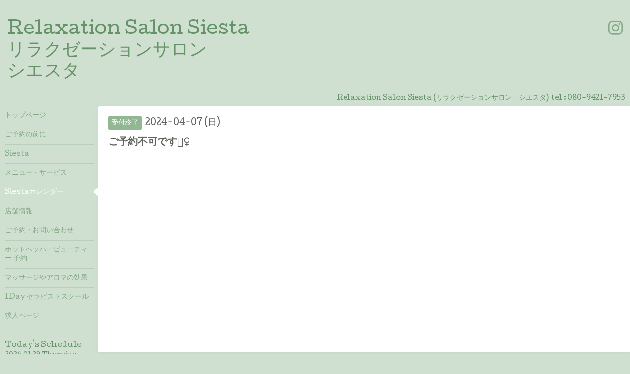

--- FILE ---
content_type: text/html; charset=utf-8
request_url: https://siesta-salon.jp/calendar/5623262
body_size: 2427
content:
<!DOCTYPE html>
<html xmlns="http://www.w3.org/1999/xhtml" xml:lang="ja" lang="ja">
<head>
  <!-- Hello: ver.202009170000 -->
  <meta charset="utf-8">
  <title>ご予約不可です🙇‍♀️ - Relaxation Salon Siesta 
リラクゼーションサロン 
シエスタ</title>
  <meta name="viewport" content="width=device-width, initial-scale=1, maximum-scale=1, user-scalable=yes">

  <meta name="description" content="">
  <meta name="keywords" content="Relaxation Salon Siesta">

  <meta property="og:title" content="Relaxation Salon Siesta 
リラクゼーションサロン 
シエスタ">
  <meta property="og:image" content="">
  <meta property="og:site_name" content="Relaxation Salon Siesta 
リラクゼーションサロン 
シエスタ">
  
  <link rel="alternate" type="application/rss+xml" title="Relaxation Salon Siesta 
リラクゼーションサロン 
シエスタ / RSS" href="/feed.rss">
  <link rel="stylesheet" href="/style.css?699179-1606293732">
  <link rel="stylesheet" href="//fonts.googleapis.com/css?family=Cutive">
  <link rel="stylesheet" href="/css/font-awesome/css/font-awesome.min.css">

  <script src="/assets/jquery/jquery-3.5.1.min.js"></script>
  <script src="/assets/clipsquareimage/jquery.clipsquareimage.js"></script>
</head>
<body id="calendar">

  <div class="sm_totop mm-fixed-bottom">
    <i class="sm_totop_button fa fa-chevron-up"></i>
  </div>

  <div id="container">

    <div class="sm_header"></div>

    <!-- #header -->
    <div id="header">
      <div class="inner clearfix">

        <h1>
          <a class="shop_sitename" href="https://siesta-salon.jp">Relaxation Salon Siesta <br />
リラクゼーションサロン <br />
シエスタ</a>
        </h1>
        <div class="site_description"></div>

        <div id="shop_info">
          <div class="shop_name">
            Relaxation Salon Siesta (リラクゼーションサロン　シエスタ)
          </div>

          <div class="shop_tel">
            tel : <a class="js-shop_tel" href="tel:080-9421-7953">080-9421-7953</a>
          </div>

          <div class="shop_rss">
            <a href="/feed.rss"><img src="/img/icon/rss.png" /></a>
          </div>
        </div>
        <!-- /#shop_info -->

        <div class="social_area">
          

          

          
          <a href="https://www.instagram.com/relaxation_salon_siesta/" target="_blank">
            <span class="icon-instagram"></span>
          </a>
          
        </div>

      </div>
    </div>
    <!-- /#header -->


    <!-- #contents -->
    <div id="contents" class="clearfix tile">


      <!-- #main_column -->
      <div id="main_column" class="clearfix tile">
        <div class="inner clearfix tile">


<!-- CONTENT ----------------------------------------------------------------------- -->















<!----------------------------------------------
ページ：カレンダー
---------------------------------------------->
<h2>Siestaカレンダー</h2>




<div class="details">
  <div class=" clearfix">
    <span class="category">受付終了</span>&nbsp; <span class="date">2024-04-07 (日)</span>
  </div>

  <h3>ご予約不可です🙇‍♀️</h3>

  <div class="body textfield">
    
    
  </div>
</div>



















<!-- CONTENT ----------------------------------------------------------------------- -->

          

        </div>
        <!-- /.inner -->

      </div>
      <!-- /#main_column -->


      <!-- #sub_column -->
      <div id="sub_column" class="clearfix tile">
        <div class="inner clearfix">

          <div id="navi" class="section clearfix">
            <div class="inner clearfix">
              <ul class="clearfix">
                
                <li class="navi_top">
                  <a href="/"  class="navi_top">トップページ</a>
                </li>
                
                <li class="navi_info">
                  <a href="/info"  class="navi_info">ご予約の前に</a>
                </li>
                
                <li class="navi_photo">
                  <a href="/photo"  class="navi_photo">Siesta </a>
                </li>
                
                <li class="navi_menu">
                  <a href="/menu"  class="navi_menu">メニュー・サービス</a>
                </li>
                
                <li class="navi_calendar active">
                  <a href="/calendar"  class="navi_calendar active">Siestaカレンダー</a>
                </li>
                
                <li class="navi_about">
                  <a href="/about"  class="navi_about">店舗情報</a>
                </li>
                
                <li class="navi_contact">
                  <a href="/contact"  class="navi_contact">ご予約・お問い合わせ</a>
                </li>
                
                <li class="navi_links links_54528">
                  <a href="http://b.hpr.jp/kr/sd/H000527555/"  class="navi_links links_54528">ホットペッパービューティー 予約　</a>
                </li>
                
                <li class="navi_free free_383111">
                  <a href="/free/kouka"  class="navi_free free_383111">マッサージやアロマの効果</a>
                </li>
                
                <li class="navi_free free_406369">
                  <a href="/free/1day-school"  class="navi_free free_406369">1Day セラピストスクール</a>
                </li>
                
                <li class="navi_recruit">
                  <a href="/recruit"  class="navi_recruit">求人ページ</a>
                </li>
                
                </ul>
            </div>
          </div>
          <!-- /#navi -->

          <!-- #schedule -->
          <dl id="schedule" class="section today_area">
            <dt class="today_title">
              Today&apos;s Schedule<br>
              <span>2026.01.29 Thursday</span>
            </dt>
            
            <dd class="today_schedule">
              <div class="today_schedule_title">
                <a href="/calendar/6551080"> ご予約不可です🙇</a>
              </div>
            </dd>
            
          </dl>
          <!-- /#schedule -->

          <div class="qr_area section">
            <img src="//r.goope.jp/qr/siesta7953"width="100" height="100" />
          </div>

          <div class="gadgets"></div>

        </div>
        <!-- /.inner -->
      </div>
      <!-- /#sub_column -->

    </div>
    <!-- /#contents -->

    <!-- #footer -->
    <div id="footer" class="clearfix">
      <div class="inner clearfix">

        <!-- /.social -->
        <div class="social">
          <div id="navi_parts">
<div class="navi_parts_detail">
<div id="google_translate_element"></div><script type="text/javascript">function googleTranslateElementInit() {new google.translate.TranslateElement({pageLanguage: 'ja', includedLanguages: 'en,es,fr,it,ja,ko,zh-CN,zh-TW', layout: google.translate.TranslateElement.InlineLayout.SIMPLE}, 'google_translate_element');}</script><script type="text/javascript" src="//translate.google.com/translate_a/element.js?cb=googleTranslateElementInit"></script>
</div>
</div>

        </div>
        <!-- /.social -->

        <div class="footer_info section right">
          

          <div class="copyright">
            &copy;2026 <a href="https://siesta-salon.jp">Relaxation Salon Siesta (リラクゼーションサロン　シエスタ)</a>. All Rights Reserved.
          </div>

          <div class="counter_area access_counter">
            Today: <span class="num">186</span> /
            Yesterday: <span class="num">327</span> /
            Total: <span class="num">383604</span>
          </div>

          <div class="powered">
            Powered by <a href="https://goope.jp/">グーペ</a> / <a href="https://admin.goope.jp/">Admin</a>
          </div>
        </div>

      </div>
    </div>
    <!-- /#footer -->

  </div>
  <!-- /#container -->

  <div id="sm_navi">
    <ul>
      
      <li class="footer_navi_top">
        <a href="/"  class="footer_navi_top">トップページ</a>
      </li>
      
      <li class="footer_navi_info">
        <a href="/info"  class="footer_navi_info">ご予約の前に</a>
      </li>
      
      <li class="footer_navi_photo">
        <a href="/photo"  class="footer_navi_photo">Siesta </a>
      </li>
      
      <li class="footer_navi_menu">
        <a href="/menu"  class="footer_navi_menu">メニュー・サービス</a>
      </li>
      
      <li class="footer_navi_calendar active">
        <a href="/calendar"  class="footer_navi_calendar active">Siestaカレンダー</a>
      </li>
      
      <li class="footer_navi_about">
        <a href="/about"  class="footer_navi_about">店舗情報</a>
      </li>
      
      <li class="footer_navi_contact">
        <a href="/contact"  class="footer_navi_contact">ご予約・お問い合わせ</a>
      </li>
      
      <li class="footer_navi_links links_54528">
        <a href="http://b.hpr.jp/kr/sd/H000527555/"  class="footer_navi_links links_54528">ホットペッパービューティー 予約　</a>
      </li>
      
      <li class="footer_navi_free free_383111">
        <a href="/free/kouka"  class="footer_navi_free free_383111">マッサージやアロマの効果</a>
      </li>
      
      <li class="footer_navi_free free_406369">
        <a href="/free/1day-school"  class="footer_navi_free free_406369">1Day セラピストスクール</a>
      </li>
      
      <li class="footer_navi_recruit">
        <a href="/recruit"  class="footer_navi_recruit">求人ページ</a>
      </li>
      
    </ul>
  </div>

  <script src="/js/tooltip.js"></script>
  <script src="/assets/colorbox/jquery.colorbox-1.6.4.min.js"></script>
  <script src="/assets/responsiveslides/responsiveslides-1.55.min.js"></script>
  <script src="/assets/mobilemenu/mobilemenu.js"></script>
  <script src="/js/theme_hello/init.js?20200824"></script>
</body>
</html>


--- FILE ---
content_type: application/javascript
request_url: https://siesta-salon.jp/js/tooltip.js
body_size: 703
content:
var tooltip = function() {
    var id = 'tt';
    var top = 3;
    var left = 3;
    var maxw = 300;
    var speed = 10;
    var timer = 20;
    var endalpha = 95;
    var alpha = 0;
    var tt, t, c, b, h;
    var ie = document.all ? true : false;
    return {
        show: function(v, w) {
            if(tt == null) {
                tt = document.createElement('div');
                tt.setAttribute('id', id);
                t = document.createElement('div');
                t.setAttribute('id', id + 'top');
                c = document.createElement('div');
                c.setAttribute('id', id + 'cont');
                b = document.createElement('div');
                b.setAttribute('id', id + 'bot');
                tt.appendChild(t);
                tt.appendChild(c);
                tt.appendChild(b);
                document.body.appendChild(tt);
                tt.style.opacity = 0;
                tt.style.filter = 'alpha(opacity=0)';
                document.onmousemove = this.pos;
            }
            tt.style.display = 'block';
            c.innerHTML = v;
            tt.style.width = w ? w + 'px' : 'auto';
            if(!w && ie) {
                t.style.display = 'none';
                b.style.display = 'none';
                tt.style.width = tt.offsetWidth;
                t.style.display = 'block';
                b.style.display = 'block';
            }
            if(tt.offsetWidth > maxw) {
                tt.style.width = maxw + 'px';
            }
            h = parseInt(tt.offsetHeight) + top;
            clearInterval(tt.timer);
            tt.timer = setInterval(function() {
                tooltip.fade(1);
            }, timer);
        },
        pos: function(e) {
            var u = ie ? event.clientY + document.documentElement.scrollTop : e.pageY;
            var l = ie ? event.clientX + document.documentElement.scrollLeft : e.pageX;

            if((window.innerWidth - l) < parseInt(tt.offsetWidth)) {
                l = l - parseInt(tt.offsetWidth);
                l = (l < 0) ? 0 : l;
            }

            tt.style.top = u + top +  'px';
            tt.style.left = l + 'px';
        },
        fade: function(d) {
            var a = alpha;
            if((a != endalpha && d == 1) || (a != 0 && d == -1)) {
                var i = speed;
                if(endalpha - a < speed && d == 1) {
                    i = endalpha - a;
                } else if(alpha < speed && d == -1) {
                    i = a;
                }
                alpha = a + (i * d);
                tt.style.opacity = alpha * .01;
                tt.style.filter = 'alpha(opacity=' + alpha + ')';
            } else {
                clearInterval(tt.timer);
                if(d == -1) {
                    tt.style.display = 'none';
                }
            }
        },
        hide: function() {
            clearInterval(tt.timer);
            tt.timer = setInterval(function() {
                tooltip.fade(-1);
            }, timer);
        }
    };
} ();
